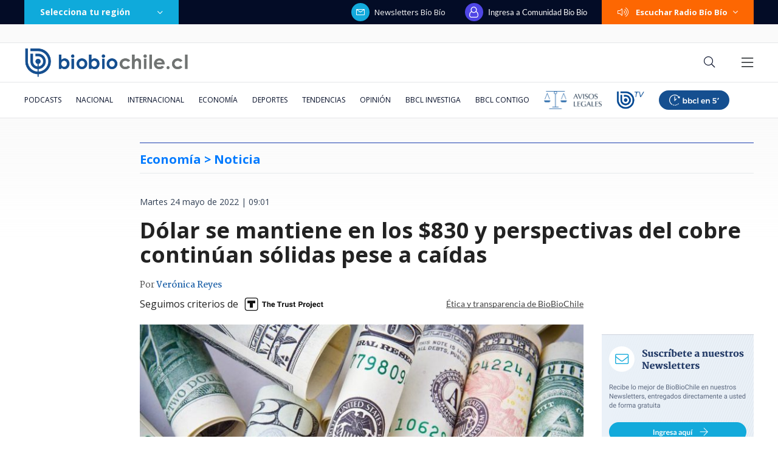

--- FILE ---
content_type: text/html; charset=utf-8
request_url: https://realtime.bbcl.cl/hit/?t=1768696046995&url=https%3A%2F%2Fwww.biobiochile.cl%2Fnoticias%2Feconomia%2Factualidad-economica%2F2022%2F05%2F24%2Fdolar-se-mantiene-en-los-830-y-perspectivas-del-cobre-continuan-solidas-pese-a-caidas.shtml&property=01G1KMVDSGMWCR31GWZX0VBJBY&referrer=
body_size: -15
content:
01KF77ZVM86JQH7ECCS7V0X8YB.lV2Zv2HXMrwpVf5joajPw8dzej8wX82IfcElcov3jsM=

--- FILE ---
content_type: text/html; charset=utf-8
request_url: https://www.google.com/recaptcha/api2/aframe
body_size: 265
content:
<!DOCTYPE HTML><html><head><meta http-equiv="content-type" content="text/html; charset=UTF-8"></head><body><script nonce="613H4jlGeiWlkuaOrxatxw">/** Anti-fraud and anti-abuse applications only. See google.com/recaptcha */ try{var clients={'sodar':'https://pagead2.googlesyndication.com/pagead/sodar?'};window.addEventListener("message",function(a){try{if(a.source===window.parent){var b=JSON.parse(a.data);var c=clients[b['id']];if(c){var d=document.createElement('img');d.src=c+b['params']+'&rc='+(localStorage.getItem("rc::a")?sessionStorage.getItem("rc::b"):"");window.document.body.appendChild(d);sessionStorage.setItem("rc::e",parseInt(sessionStorage.getItem("rc::e")||0)+1);localStorage.setItem("rc::h",'1768696060523');}}}catch(b){}});window.parent.postMessage("_grecaptcha_ready", "*");}catch(b){}</script></body></html>

--- FILE ---
content_type: application/javascript
request_url: https://www.biobiochile.cl/static/realtime/realtime-nacional.js?t=1768696057816&callback=BBCL_Realtime
body_size: 1056
content:
/*2026-01-18 00:27:08*/ BBCL_Realtime([{"id":6702614,"titulo":"Incendio afecta al sector Puente 1 en Concepci\u00f3n: se ampl\u00eda alerta roja provincial","url":"https:\/\/www.biobiochile.cl\/noticias\/nacional\/region-del-bio-bio\/2026\/01\/17\/incendio-afecta-al-sector-puente-1-en-concepcion-gran-columna-de-humo-se-ve-desde-distintos-puntos.shtml","imagen":"2026\/01\/incendio-afecta-sector-puente-1-de-concepcion.png","video_rudo_destacado":"","categoria":"nacional","en_vivo":false,"visitas":199},{"id":6702604,"titulo":"Alerta roja comunal y evacuaci\u00f3n de diversos sectores en Quill\u00f3n por incendio forestal","url":"https:\/\/www.biobiochile.cl\/noticias\/nacional\/region-de-nuble\/2026\/01\/17\/senapred-solicita-evacuar-el-sector-manque-sur-comuna-de-quillon-por-incendio-forestal.shtml","imagen":"2026\/01\/senapred-solicita-evacuar-el-sector-manque-sur-comuna-de-quillon-por-incendio-forestal.png","video_rudo_destacado":"","categoria":"nacional","en_vivo":false,"visitas":104},{"id":6702550,"titulo":"Trump impondr\u00e1 aranceles a 8 pa\u00edses europeos si no apoyan su plan para anexar Groenlandia a EEUU","url":"https:\/\/www.biobiochile.cl\/noticias\/economia\/actualidad-economica\/2026\/01\/17\/trump-impondra-aranceles-a-8-paises-europeos-en-febrero-si-no-apoyan-anexion-de-groenlandia-a-eeuu.shtml","imagen":"2026\/01\/trump-groenlandia-1.png","video_rudo_destacado":"","categoria":"nacional","en_vivo":false,"visitas":96},{"id":6700720,"titulo":"Los ocho d\u00edas de fraude: c\u00f3mo la banda criminal se \"tapiz\u00f3\" con millonario bot\u00edn de Amparo Noguera","url":"https:\/\/www.biobiochile.cl\/especial\/bbcl-investiga\/noticias\/articulos\/2026\/01\/17\/los-ocho-dias-de-fraude-como-la-banda-criminal-se-tapizo-del-millonario-botin-de-amparo-noguera.shtml","imagen":"2026\/01\/estafa-contra-amparo-noguera.png","video_rudo_destacado":"","categoria":"nacional","en_vivo":false,"visitas":92},{"id":6702671,"titulo":"Delcy Rodr\u00edguez afirma que m\u00e1s de 400 departamentos fueron afectados en ataque de EE.UU.","url":"https:\/\/www.biobiochile.cl\/noticias\/internacional\/america-latina\/2026\/01\/17\/delcy-rodriguez-afirma-que-mas-de-400-departamentos-fueron-afectados-en-ataque-de-ee-uu.shtml","imagen":"2026\/01\/delcy-rodriguez-afirma-que-mas-de-400-departamentos-fueron-afectados-en-ataque-de-ee-uu_.png","video_rudo_destacado":"","categoria":"nacional","en_vivo":false,"visitas":81},{"id":6701888,"titulo":"Confirman presencia de presidente Gabriel Boric en acto central del Bicentenario de Chilo\u00e9","url":"https:\/\/www.biobiochile.cl\/noticias\/nacional\/region-de-los-lagos\/2026\/01\/16\/confirman-presencia-de-presidente-gabriel-boric-en-acto-central-del-bicentenario-de-chiloe.shtml","imagen":"2026\/01\/gabriel-boric-1.png","video_rudo_destacado":"","categoria":"nacional","en_vivo":false,"visitas":65},{"id":6702641,"titulo":"Incendio en Tiltil activa cuarta alarma y ha consumido m\u00e1s de 800 hect\u00e1reas","url":"https:\/\/www.biobiochile.cl\/noticias\/nacional\/region-metropolitana\/2026\/01\/17\/incendio-en-tiltil-activa-cuarta-alarma-y-ha-consumido-mas-de-800-hectareas.shtml","imagen":"2026\/01\/incendio-en-tiltil-activa-cuarta-alarma-y-ha-consumido-mas-de-800-hectareas.png","video_rudo_destacado":"","categoria":"nacional","en_vivo":false,"visitas":54},{"id":6701466,"titulo":"Funcionario reci\u00e9n contratado detect\u00f3 millonario error en sueldos de Ministerio de la Mujer desde 2020","url":"https:\/\/www.biobiochile.cl\/noticias\/nacional\/chile\/2026\/01\/16\/funcionario-recien-contratado-detecto-millonario-error-en-sueldos-de-ministerio-de-la-mujer-desde-2020.shtml","imagen":"2026\/01\/ministerio-de-la-mujer-1.jpg","video_rudo_destacado":"","categoria":"nacional","en_vivo":false,"visitas":53},{"id":6702636,"titulo":"\"No me puedo hacer cargo\": Pancha Merino sobre rumores de su salida de \u2019Tal Cual\u2019 de TV+","url":"https:\/\/www.biobiochile.cl\/noticias\/dopamina\/2026\/01\/17\/no-me-puedo-hacer-cargo-pancha-merino-sobre-rumores-de-su-salida-de-tal-cual-de-tv.shtml","imagen":"2026\/01\/pancha.png","video_rudo_destacado":"","categoria":"nacional","en_vivo":false,"visitas":42},{"id":6699181,"titulo":"La ca\u00edda de los hijos de Chu\u00f1il: la ONG detr\u00e1s de \"conspiraci\u00f3n activista\" y las pistas en su contra","url":"https:\/\/www.biobiochile.cl\/especial\/bbcl-investiga\/noticias\/articulos\/2026\/01\/15\/la-caida-de-los-hijos-de-chunil-la-ong-detras-de-conspiracion-activista-y-las-pistas-en-su-contra.shtml","imagen":"2026\/01\/julia-chunil-ong-escazu-ahora.png","video_rudo_destacado":"","categoria":"nacional","en_vivo":false,"visitas":40}])

--- FILE ---
content_type: application/javascript; charset=utf-8
request_url: https://fundingchoicesmessages.google.com/f/AGSKWxXw_420__0Z4VHv0RE5IAxMZvmdSflLd3Vr28wbTgx60J8ibROZyUJ3y7GZ5acxPpqjH4hG4Dr4xrRE8e8z2ijWs2K1jE70b2-XJAqTFHjjjqQLkvkzz1ZBtZnAzB-9VtT1YGcew4HZWcUnsEYAMAJ1NuT3p7Dk5T87hoNCJO40DwF3Z59tiQQE_pmu/_/ggadsense.-Banner-Advert-/ads/rawstory_/v2/ads./floatingads.
body_size: -1291
content:
window['5b6a1fba-9838-4d58-8afa-4fc5e8e896ac'] = true;